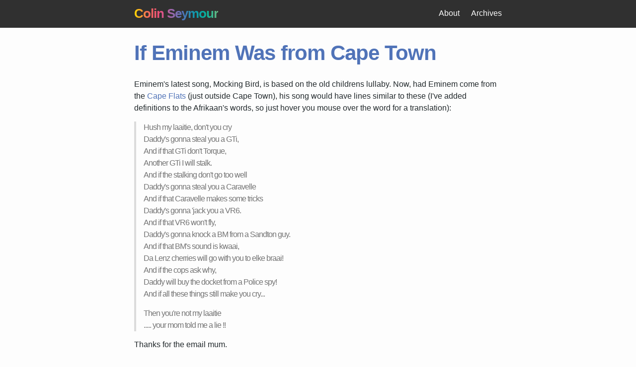

--- FILE ---
content_type: text/html; charset=UTF-8
request_url: https://colinseymour.co.uk/if-eminem-was-from-cape-town
body_size: 2984
content:
<!doctype html>
<html lang=en-GB>
<head>
<meta charset=utf-8>
<meta name=viewport content="width=device-width,initial-scale=1">
<base href=https://colinseymour.co.uk>
<link rel=dns-prefetch href=//images.weserv.nl>
<link rel=dns-prefetch href=//d33wubrfki0l68.cloudfront.net>
<title>If Eminem Was from Cape Town | Colin Seymour</title>
<meta name=generator content="Jekyll v4.3.2">
<meta property=og:title content="If Eminem Was from Cape Town">
<meta name=author content=lildude>
<meta property=og:locale content=en_GB>
<meta name=description content="Eminem's latest song, Mocking Bird, is based on the old childrens lullaby. Now, had Eminem come from the Cape Flats (just outside Cape Town), his song would have lines similar to these (I've added definitions to the Afrikaan's words, so just hover you mouse over the word for a translation): Hush my laaitie, don't you cry Daddy's gonna steal you a GTi, And if that GTi don't Torque, Another GTi I will stalk. And if the stalking don't go too well Daddy's gonna steal you a Caravelle And if that Caravelle makes some tricks Daddy's gonna 'jack you a VR6. And if that VR6 won't fly, Daddy's gonna knock a BM from a Sandton guy. And if that BM's sound is kwaai, Da Lenz cherries will go with you to elke braai! And if the cops ask why, Daddy will buy the docket from a Police spy! And if all these things still make you cry... Then you're not my laaitie ..... your mom told me a lie !! Thanks for the email mum.">
<meta property=og:description content="Eminem's latest song, Mocking Bird, is based on the old childrens lullaby. Now, had Eminem come from the Cape Flats (just outside Cape Town), his song would have lines similar to these (I've added definitions to the Afrikaan's words, so just hover you mouse over the word for a translation): Hush my laaitie, don't you cry Daddy's gonna steal you a GTi, And if that GTi don't Torque, Another GTi I will stalk. And if the stalking don't go too well Daddy's gonna steal you a Caravelle And if that Caravelle makes some tricks Daddy's gonna 'jack you a VR6. And if that VR6 won't fly, Daddy's gonna knock a BM from a Sandton guy. And if that BM's sound is kwaai, Da Lenz cherries will go with you to elke braai! And if the cops ask why, Daddy will buy the docket from a Police spy! And if all these things still make you cry... Then you're not my laaitie ..... your mom told me a lie !! Thanks for the email mum.">
<link rel=canonical href=https://colinseymour.co.uk/if-eminem-was-from-cape-town>
<meta property=og:url content=https://colinseymour.co.uk/if-eminem-was-from-cape-town>
<meta property=og:site_name content="Colin Seymour">
<meta property=og:type content=article>
<meta property=article:published_time content=2005-06-09T06:37:37+00:00>
<meta name=twitter:card content=summary>
<meta property=twitter:title content="If Eminem Was from Cape Town">
<meta name=twitter:site content=@lildude>
<meta name=twitter:creator content=@lildude>
<script type=application/ld+json>
{"@context":"https://schema.org","@type":"BlogPosting","author":{"@type":"Person","name":"lildude"},"dateModified":"2005-06-09T06:37:37+00:00","datePublished":"2005-06-09T06:37:37+00:00","description":"Eminem&#39;s latest song, Mocking Bird, is based on the old childrens lullaby. Now, had Eminem come from the Cape Flats (just outside Cape Town), his song would have lines similar to these (I&#39;ve added definitions to the Afrikaan&#39;s words, so just hover you mouse over the word for a translation): Hush my laaitie, don&#39;t you cry Daddy&#39;s gonna steal you a GTi, And if that GTi don&#39;t Torque, Another GTi I will stalk. And if the stalking don&#39;t go too well Daddy&#39;s gonna steal you a Caravelle And if that Caravelle makes some tricks Daddy&#39;s gonna &#39;jack you a VR6. And if that VR6 won&#39;t fly, Daddy&#39;s gonna knock a BM from a Sandton guy. And if that BM&#39;s sound is kwaai, Da Lenz cherries will go with you to elke braai! And if the cops ask why, Daddy will buy the docket from a Police spy! And if all these things still make you cry... Then you&#39;re not my laaitie ..... your mom told me a lie !! Thanks for the email mum.","headline":"If Eminem Was from Cape Town","mainEntityOfPage":{"@type":"WebPage","@id":"https://colinseymour.co.uk/if-eminem-was-from-cape-town"},"publisher":{"@type":"Organization","logo":{"@type":"ImageObject","url":"https://colinseymour.co.uk/true"},"name":"lildude"},"url":"https://colinseymour.co.uk/if-eminem-was-from-cape-town"}</script>
<meta name=twitter:dnt content=on>
<link href=https://micro.blog/lildude rel=me>
<link rel=micropub href=https://micropub2github.herokuapp.com/micropub/cs>
<link rel=authorization_endpoint href=https://indieauth.herokuapp.com/auth>
<link rel=token_endpoint href=https://indieauth.herokuapp.com/token>
<link rel=webmention href=https://webmention.io/colinseymour.co.uk/webmention>
<link rel=pingback href=https://webmention.io/colinseymour.co.uk/xmlrpc>
<link rel="shortcut icon" type=image/png href=/img/profile.png>
<link rel=preload as=style href=/assets/main.css>
<link rel=stylesheet href=/assets/main.css>
<link rel=me href=https://mastodon.social/@lildude>
<script defer src=/assets/turbolinks.js></script>
</head>
<body>
<header class=site-header>
<div class=wrapper>
<a class="site-title text-gradient" href=/ >Colin Seymour</a>
<nav class=site-nav>
<input type=checkbox id=nav-trigger class=nav-trigger>
<label for=nav-trigger>
<span class=menu-icon>
<svg width=18 height=15><path fill=#424242 d="M18 1.484c0 .82-.665 1.484-1.484 1.484H1.484a1.485 1.485 0 0 1 0-2.968h15.031C17.335 0 18 .665 18 1.484zM18 7.516C18 8.335 17.335 9 16.516 9H1.484a1.484 1.484 0 0 1 0-2.968h15.031A1.484 1.484 0 0 1 18 7.516zM18 13.516c0 .819-.665 1.484-1.484 1.484H1.484a1.484 1.484 0 0 1 0-2.968h15.031A1.484 1.484 0 0 1 18 13.516z"/></svg>
</span>
</label>
<div class=trigger>
<a class=page-link href=/about>About</a>
<a class=page-link href=/archives>Archives</a>
</div>
</nav>
</div>
</header>
<main class=page-content aria-label=Content>
<div class=wrapper>
<article class="post h-entry" itemscope itemtype=http://schema.org/BlogPosting>
<header class=post-header>
<h1 class="post-title p-name" itemprop="name headline">If Eminem Was from Cape Town</h1>
</header>
<div class="post-content e-content" itemprop=articleBody>
<p>Eminem's latest song, Mocking Bird, is based on the old childrens lullaby. Now, had Eminem come from the <a href=https://www.cape-town.info/cape-town-attractions/cape-flats/ >Cape Flats</a> (just outside Cape Town), his song would have lines similar to these (I've added definitions to the Afrikaan's words, so just hover you mouse over the word for a translation):</p>
<blockquote><p>Hush my laaitie, don't you cry<br>
Daddy's gonna steal you a GTi,<br>
And if that GTi don't Torque,<br>
Another GTi I will stalk.<br>
And if the stalking don't go too well<br>
Daddy's gonna steal you a Caravelle<br>
And if that Caravelle makes some tricks<br>
Daddy's gonna 'jack you a VR6.<br>
And if that VR6 won't fly,<br>
Daddy's gonna knock a BM from a Sandton guy.<br>
And if that BM's sound is kwaai,<br>
Da Lenz cherries will go with you to elke braai!<br>
And if the cops ask why,<br>
Daddy will buy the docket from a Police spy!<br>
And if all these things still make you cry...</p>
<p>Then you're not my laaitie<br>
..... your mom told me a lie !!</blockquote>
<p>Thanks for the email mum.</p>
</div>
<p class=post-meta>
<a class="note_url u-url" href=/if-eminem-was-from-cape-town>★</a> • <time class=dt-published datetime=2005-06-09T06:37:37+00:00 itemprop=datePublished>
9 Jun 2005
</time>
• <span class=p-category>Humour</span>, <span class=p-category>Music</span>, <span class=p-category>Cape town</span>, <span class=p-category>Eminem</span>, <span class=p-category>Cape-flats</span>, <span class=p-category>Lullaby</span>, <span class=p-category>Mockingbird</span>
</p>
</article>
</div>
</main>
<footer class=site-footer>
<div class=wrapper>
<div class=footer-col-wrapper>
<div class="footer-col footer-col-1">
<h2 class=footer-heading>Colin Seymour</h2>
<ul class=contact-list>
<li>
</li>
</ul>
</div>
<div class="footer-col footer-col-2">
<ul class=social-media-list>
<li>
<a href=https://twitter.com/lildude title="@lildude on Twitter"><span class="icon icon--twitter"><svg width=16 height=16><path fill=#828282 d="M15.969 3.058a6.538 6.538 0 0 1-1.878.515 3.28 3.28 0 0 0 1.438-1.809 6.531 6.531 0 0 1-2.076.793 3.27 3.27 0 0 0-5.572 2.982A9.28 9.28 0 0 1 1.14 2.124a3.27 3.27 0 0 0 1.013 4.365A3.257 3.257 0 0 1 .671 6.08v.041a3.271 3.271 0 0 0 2.623 3.206 3.259 3.259 0 0 1-1.476.056 3.273 3.273 0 0 0 3.055 2.271 6.56 6.56 0 0 1-4.841 1.354 9.254 9.254 0 0 0 5.013 1.469c6.015 0 9.304-4.983 9.304-9.304 0-.142-.003-.283-.009-.423a6.653 6.653 0 0 0 1.629-1.692z"/></svg></span><span class=username>lildude</span></a>
</li>
<li>
<a href=https://mastodon.social/@lildude title="@lildude@mastodon.social on Mastodon" rel=me><span class="icon icon--mastodon"><svg xmlns=http://www.w3.org/2000/svg width=16 height=16 fill=currentColor viewBox="0 0 16 16">
<path d="M11.19 12.195c2.016-.24 3.77-1.475 3.99-2.603.348-1.778.32-4.339.32-4.339 0-3.47-2.286-4.488-2.286-4.488C12.062.238 10.083.017 8.027 0h-.05C5.92.017 3.942.238 2.79.765c0 0-2.285 1.017-2.285 4.488l-.002.662c-.004.64-.007 1.35.011 2.091.083 3.394.626 6.74 3.78 7.57 1.454.383 2.703.463 3.709.408 1.823-.1 2.847-.647 2.847-.647l-.06-1.317s-1.303.41-2.767.36c-1.45-.05-2.98-.156-3.215-1.928a3.614 3.614 0 0 1-.033-.496s1.424.346 3.228.428c1.103.05 2.137-.064 3.188-.189zm1.613-2.47H11.13v-4.08c0-.859-.364-1.295-1.091-1.295-.804 0-1.207.517-1.207 1.541v2.233H7.168V5.89c0-1.024-.403-1.541-1.207-1.541-.727 0-1.091.436-1.091 1.296v4.079H3.197V5.522c0-.859.22-1.541.66-2.046.456-.505 1.052-.764 1.793-.764.856 0 1.504.328 1.933.983L8 4.39l.417-.695c.429-.655 1.077-.983 1.934-.983.74 0 1.336.259 1.791.764.442.505.661 1.187.661 2.046v4.203z"/>
</svg></span><span class=username>@lildude</span></a>
</li>
<li>
<a href=/atom.xml title="Atom Feed"><span class="icon icon--feed"><svg viewBox="-62 153.6 486.4 486.4" width=16 height=16><g fill=#828282><path d="M-61.8 153.6v93.3c216.5 0 392.7 176.4 392.7 393.1h93.5c0-268.1-218.2-486.4-486.2-486.4z"/><path d="M-61.9 318.8V412c60.7 0 117.8 23.7 160.8 66.8 42.9 42.9 66.6 100.2 66.6 161.2h93.7C259.1 462.9 115 318.8-61.9 318.8z"/><path d="M2.8 510.3c-35.7 0-64.8 29.1-64.8 64.6 0 35.7 29 64.5 64.8 64.5s64.8-28.8 64.8-64.5c0-35.5-29-64.6-64.8-64.6z"/></g></svg>
</span><span class=username>Atom Feed</span></a>
</li>
</ul>
</div>
<div class="footer-col footer-col-3">
<p>You Know This Boogie Is For Real</p>
</div>
</div>
</div>
<a href=https://brid.gy/publish/twitter></a>
</footer>
